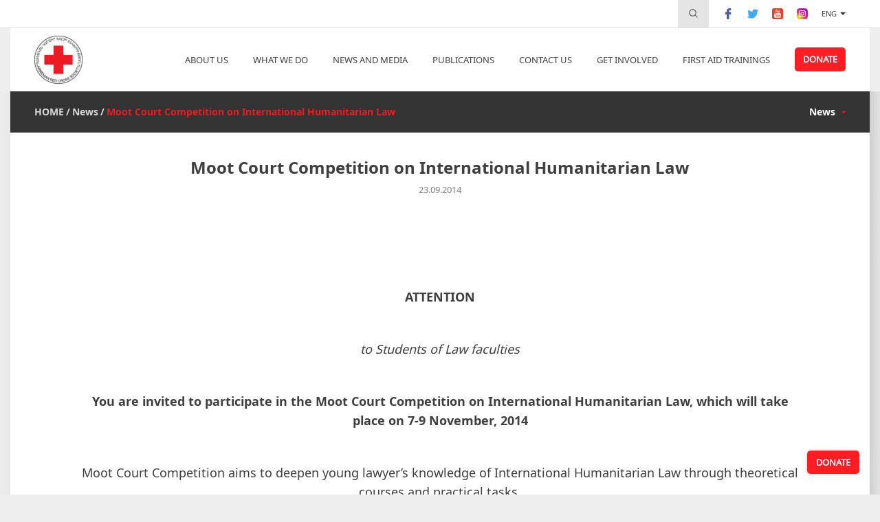

--- FILE ---
content_type: text/html; charset=utf-8
request_url: https://redcross.am/en/news/moot-court-competition-on-international-humanitarian-law.html
body_size: 11166
content:
<!DOCTYPE html><html><head><meta charset="utf-8" /><title>Moot Court Competition on International Humanitarian Law - The Armenian Red Cross Society</title><meta http-equiv="content-language" content="en" /><meta name="description" content="The Armenian Red Cross Society" /><meta name="keywords" content="The Armenian Red Cross Society" /><meta name="author" content="Studio One"/><meta name="viewport" content="width=device-width, initial-scale=1,minimum-scale=1, maximum-scale=1, user-scalable=no"/><meta name="geo.region" content="AM-ER" /><meta name="geo.placename" content="Yerevan" /><meta name="geo.position" content="40.182166;44.498843" /><meta name="ICBM" content="40.182166, 44.498843" /><link rel="icon" href="/favicon.png" type="image/png" /><meta name="facebook-domain-verification" content="402nad2m9steds1sqt5djujiz4nnqd" /><meta property="og:site_name" content="The Armenian Red Cross Society"/><meta property="og:url" content="https://redcross.am/en/news/moot-court-competition-on-international-humanitarian-law.html" /><meta property="og:type" content="website" /><meta property="og:title" content="Moot Court Competition on International Humanitarian Law" /><meta property="og:description" content="   ATTENTION   
 &nbsp; 
  t o&nbsp;    Students of Law faculties   
 &nbsp; 
   You are invited to participate in the Moot Court Competition&nbsp;  on  &nbsp;International Humanitarian Law, which will take place&nbsp;  on  &nbsp;7-9 November, 2014   
 &nbsp; 
  Moot Court Competition aims to deepen young lawyer&rsquo;s knowledge of International Humanitarian Law through theoretical courses and practical tasks.  
 &nbsp; 
  Teams consisted of three undergraduate students of law faculties (3 th -4 th&nbsp; grades) can participate in the competition (awareness of International Public Law is desired). Last year participants can not apply.&nbsp;  
 &nbsp; 
  Those interested should complete the collective application form and answer the international humanitarian law related test attached.  
 &nbsp; 
  The completed application must be submitted to the Armenian Red Cross Society&rsquo;s Headquarter&rsquo;s, Paronyan 21/1 (you can pick up the application form from the Dean's office of your Univercity, from ARCS or download &nbsp;  here  )  &nbsp;or sent to info@redcross.am, till 15 &nbsp; October . The teams, who pass the selection, will take part in the competition.  
 &nbsp; 
  Moot Court Competition on International Humanitarian Law is organized by the Armenian Red Cross Society (ARCS) with the support of the International Committee of Red Cross (ICRC) and with the cooperation of International and Comparative Law Center (ICLAW).  
  Competition&nbsp;  has&nbsp;  be  en  &nbsp;organized for the students of Armenian Universities since 2005 , with the ICRC initiative.  
  All expenses associated with the participation&nbsp;  are  &nbsp;covered by ICRC.  
 &nbsp; 
  For additional information you can contact to ARCS  &nbsp;+374 &nbsp; 10 539759.  "/><!--meta property="og:description" content="&lt;p style=&quot;text-align: center;&quot; align=&quot;center&quot;&gt;&lt;span&gt;&lt;strong&gt;ATTENTION&lt;/strong&gt;&lt;/span&gt;&lt;/p&gt;
&lt;p style=&quot;text-align: center;&quot; align=&quot;center&quot;&gt;&amp;nbsp;&lt;/p&gt;
&lt;p style=&quot;text-align: center;&quot; align=&quot;center&quot;&gt;&lt;em&gt;t&lt;span&gt;o&amp;nbsp;&lt;/span&gt;&lt;/em&gt;&lt;span&gt;&lt;em&gt;Students of Law faculties&lt;/em&gt;&lt;/span&gt;&lt;/p&gt;
&lt;p style=&quot;text-align: center;&quot;&gt;&amp;nbsp;&lt;/p&gt;
&lt;p style=&quot;text-align: center;&quot; align=&quot;center&quot;&gt;&lt;span&gt;&lt;strong&gt;You are invited to participate in the Moot Court Competition&amp;nbsp;&lt;/strong&gt;&lt;strong&gt;on&lt;/strong&gt;&lt;strong&gt;&amp;nbsp;International Humanitarian Law, which will take place&amp;nbsp;&lt;/strong&gt;&lt;strong&gt;on&lt;/strong&gt;&lt;strong&gt;&amp;nbsp;7-9 November, 2014&lt;/strong&gt;&lt;/span&gt;&lt;/p&gt;
&lt;p style=&quot;text-align: center;&quot;&gt;&amp;nbsp;&lt;/p&gt;
&lt;p style=&quot;text-align: center;&quot;&gt;&lt;span&gt;Moot Court Competition aims to deepen young lawyer&amp;rsquo;s knowledge of International Humanitarian Law through theoretical courses and practical tasks.&lt;/span&gt;&lt;/p&gt;
&lt;p style=&quot;text-align: center;&quot;&gt;&amp;nbsp;&lt;/p&gt;
&lt;p style=&quot;text-align: center;&quot;&gt;&lt;span&gt;Teams consisted of three undergraduate students of law faculties (3&lt;sup&gt;th&lt;/sup&gt;-4&lt;sup&gt;th&amp;nbsp;&lt;/sup&gt;grades) can participate in the competition (awareness of International Public Law is desired). Last year participants can not apply.&amp;nbsp;&lt;/span&gt;&lt;/p&gt;
&lt;p style=&quot;text-align: center;&quot;&gt;&amp;nbsp;&lt;/p&gt;
&lt;p style=&quot;text-align: center;&quot;&gt;&lt;span&gt;Those interested should complete the collective application form and answer the international humanitarian law related test attached.&lt;/span&gt;&lt;/p&gt;
&lt;p style=&quot;text-align: center;&quot;&gt;&amp;nbsp;&lt;/p&gt;
&lt;p style=&quot;text-align: center;&quot;&gt;&lt;span&gt;The completed application must be submitted to the Armenian Red Cross Society&amp;rsquo;s Headquarter&amp;rsquo;s, Paronyan 21/1 (you can pick up the application form from the Dean&#039;s office of your Univercity, from ARCS or download &amp;nbsp;&lt;a href=&quot;http://redcross.am/public/files/admin_upload/files/Moot%20Court%20Competition%20-Application%20Form-2014.pdf&quot;&gt;&lt;span style=&quot;text-decoration: underline;&quot;&gt;here&lt;/span&gt;&lt;span style=&quot;text-decoration: underline;&quot;&gt;)&lt;/span&gt;&lt;/a&gt;&amp;nbsp;or sent to info@redcross.am, till&lt;strong&gt;15&lt;/strong&gt;&amp;nbsp;&lt;strong&gt;October&lt;/strong&gt;. The teams, who pass the selection, will take part in the competition.&lt;/span&gt;&lt;/p&gt;
&lt;p style=&quot;text-align: center;&quot; align=&quot;center&quot;&gt;&amp;nbsp;&lt;/p&gt;
&lt;p style=&quot;text-align: center;&quot; align=&quot;center&quot;&gt;&lt;em&gt;Moot Court Competition on International Humanitarian Law is organized by the Armenian Red Cross Society (ARCS) with the support of the International Committee of Red Cross (ICRC) and with the cooperation of International and Comparative Law Center (ICLAW).&lt;/em&gt;&lt;/p&gt;
&lt;p style=&quot;text-align: center;&quot; align=&quot;center&quot;&gt;&lt;em&gt;Competition&amp;nbsp;&lt;/em&gt;&lt;em&gt;has&amp;nbsp;&lt;/em&gt;&lt;em&gt;be&lt;/em&gt;&lt;em&gt;en&lt;/em&gt;&lt;em&gt;&amp;nbsp;organized for the students of Armenian Universities since 2005 , with the ICRC initiative.&lt;/em&gt;&lt;/p&gt;
&lt;p style=&quot;text-align: center;&quot; align=&quot;center&quot;&gt;&lt;em&gt;All expenses associated with the participation&amp;nbsp;&lt;/em&gt;&lt;em&gt;are&lt;/em&gt;&lt;em&gt;&amp;nbsp;covered by ICRC.&lt;/em&gt;&lt;/p&gt;
&lt;p style=&quot;text-align: center;&quot; align=&quot;center&quot;&gt;&amp;nbsp;&lt;/p&gt;
&lt;p style=&quot;text-align: center;&quot; align=&quot;center&quot;&gt;&lt;strong&gt;For additional information you can contact to ARCS&lt;/strong&gt;&lt;strong&gt;&amp;nbsp;+374&lt;/strong&gt;&amp;nbsp;&lt;strong&gt;10 539759.&lt;/strong&gt;&lt;/p&gt;"/--><meta property="og:image" content="https://redcross.am/resources/redcross/img/news/list/" /><link href="/min/?b=resources/redcross/css&amp;f=owl.carousel.css,flexslider.css,jquery.scrollbar.css&amp;v=1.6.8" rel="stylesheet" type="text/css"/><link href="/min/?b=resources/redcross/css&amp;f=bootstrap.css,style.css,resp.css&amp;v=1.6.8" rel="stylesheet" type="text/css"/><script src="/min/?b=resources/redcross/js&amp;f=jquery-2.2.4.js,jquery.scrollbar.js,owl.carousel.js,jquery.flexslider.js&amp;v=1"  type="text/javascript"></script><script src="/min/?b=resources/redcross/js&amp;f=bootstrap.js,masonry.pkgd.js,main.js&amp;v=1"  type="text/javascript"></script><script type="text/javascript" src="https://maps.googleapis.com/maps/api/js?v=3&key=AIzaSyAJIk0uOuhLnht2g6fYVM_L-tlrKKrxELE"></script><script type="text/javascript">var img_path="resources/redcross/";</script><script src='https://www.google.com/recaptcha/api.js?onload=onloadCallback&render=explicit&hl=en' async defer></script>
<!-- Facebook Pixel Code -->
<script>
!function(f,b,e,v,n,t,s)
{if(f.fbq)return;n=f.fbq=function(){n.callMethod?
n.callMethod.apply(n,arguments):n.queue.push(arguments)};
if(!f._fbq)f._fbq=n;n.push=n;n.loaded=!0;n.version='2.0';
n.queue=[];t=b.createElement(e);t.async=!0;
t.src=v;s=b.getElementsByTagName(e)[0];
s.parentNode.insertBefore(t,s)}(window, document,'script',
'https://connect.facebook.net/en_US/fbevents.js');
fbq('init', '1912748895560939');
fbq('track', 'PageView');
</script>
<noscript><img height="1" width="1" style="display:none"
src="https://www.facebook.com/tr?id=1912748895560939&ev=PageView&noscript=1"
/></noscript>
<!-- End Facebook Pixel Code -->
<!-- Google Analytics -->
        <script>
            (function(i,s,o,g,r,a,m){i['GoogleAnalyticsObject']=r;i[r]=i[r]||function(){
                (i[r].q=i[r].q||[]).push(arguments)},i[r].l=1*new Date();a=s.createElement(o),
                m=s.getElementsByTagName(o)[0];a.async=1;a.src=g;m.parentNode.insertBefore(a,m)
            })(window,document,'script','https://www.google-analytics.com/analytics.js','ga');

            ga('create', 'UA-112267843-1', 'auto');
            ga('send', 'pageview');
        </script>
        <!-- End Google Analytics --></head><body ><div id="fb-root"></div>
    <script>(function(d, s, id) {
        var js, fjs = d.getElementsByTagName(s)[0];
        if (d.getElementById(id)) return;
        js = d.createElement(s); js.id = id;
        js.src = "//connect.facebook.net/en_US/sdk.js#xfbml=1&version=v2.5";
        fjs.parentNode.insertBefore(js, fjs);
    }(document, 'script', 'facebook-jssdk'));</script>
    <div class="header"><div class="header_inner"><div class="header_top"><div class="inner_container"><div class="header_top_inner clearfix"><div class="header_top_menu_block fr"><div class="search_form_block"><div class="search_place_button"><img src="https://www.redcross.am/resources/redcross/css/images/search_icon.svg" alt="Search" title="Search"/></div><form class="search_form" action="/en/search.html" method="GET"><input type="search" name="term" placeholder="Search"><button type="submit"><img src="https://www.redcross.am/resources/redcross/css/images/search_icon.svg" alt="Search" title="Search"/></button></form></div><div class="social_buttons_block"><div class="social_button"><a href="" target="_blank" rel="nofollow"><img src="https://www.redcross.am/resources/redcross/css/images/facebook-logo.svg" alt="facebook" title="facebook"/></a></div><div class="social_button"><a href="" target="_blank" rel="nofollow"><img src="https://www.redcross.am/resources/redcross/css/images/twitter.svg" alt="twitter" title="twitter"/></a></div><div class="social_button"><a href="" target="_blank" rel="nofollow"><img src="https://www.redcross.am/resources/redcross/css/images/youtube.svg" alt="youtube" title="youtube"/></a></div><div class="social_button"><a href="" target="_blank" rel="nofollow"><img src="https://www.redcross.am/resources/redcross/css/images/instagram.svg" alt="instagram" title="instagram"/></a></div></div><div class="language_block"><a class="language_button active_language" href="javascript:void(0)" data-lg="en">Eng</a><div class="language_dropdown"><a href="/news/moot-court-competition-on-international-humanitarian-law.html">Հայ</a><a href="/en/news/moot-court-competition-on-international-humanitarian-law.html">Eng</a></div></div></div></div></div></div><div class="header_bottom"><div class="inner_container"><div class="header_bottom_inner"><div class="main_logo_block fl"><div class="main_logo"><a href="/en/home.html"><img src="https://www.redcross.am/resources/redcross/css/images/main_logo.png?v=1" alt="Logo" title="Logo"/></a></div></div><div class="open_mobile_menu"><span></span><span></span><span></span></div><div class="main_menu_section fr"><div class="mobile_top_menu_block"><div class="mobile_menu_close_button"><img src="https://www.redcross.am/resources/redcross/css/images/cancel.svg" alt="Отменить" title="Отменить"/></div><div class="language_block"><a href="/news/moot-court-competition-on-international-humanitarian-law.html" >Հայ</a><a class="active_language" href="javascrip:void(0)">Eng</a></div><div class="search_form_block"><div class="search_place_button"><img src="https://www.redcross.am/resources/redcross/css/images/search_icon.svg" alt="Search" title="Search"/></div><form class="search_form" action="/en/search.html" method="GET"><input type="search" name="term" placeholder="Search"><button type="submit"><img src="https://www.redcross.am/resources/redcross/css/images/search_icon.svg" alt="Search" title="Search"/></button></form></div></div><div class="for_mobile_main_menu"><ul class="main_menu_block"><li class="main_menu"><a class="menu_button" href="javascript:void(0)">ABOUT US</a><div class="main_menu_dropdown"><div class="menu_dropdown_button"><a href="/en/who-we-are/about-us.html"  >About us</a></div><div class="menu_dropdown_button"><a href="/en/who-we-are/history.html"  >History</a></div><div class="menu_dropdown_button"><a href="/en/who-we-are/mission.html"  >Mission and goal</a></div><div class="menu_dropdown_button"><a href="/en/who-we-are/rcrc-movement.html"  >RC/RC Movement</a></div><div class="menu_dropdown_button"><a href="/en/who-we-are/հիմնարար-սկզբունքները.html"  >Fundamental Principles</a></div><div class="menu_dropdown_button"><a href="team"  >Presidium</a></div><div class="menu_dropdown_button"><a href="executive_body"  >Executive Body</a></div><div class="menu_dropdown_button"><a href="branches"  >Branches</a></div><div class="menu_dropdown_button"><a href="/en/who-we-are/analyzes.html"  >Financial Reports</a></div><div class="menu_dropdown_button"><a href="/en/who-we-are/arcs-strategy_2011_2020.html"  >ARCS Strategy 2011-2020</a></div><div class="menu_dropdown_button"><a href="/en/who-we-are/arcs-strategy_2022_2026.html"  >ARCS Strategy - 2022-2026</a></div></div></li><li class="main_menu"><a class="menu_button" href="javascript:void(0)">What we do</a><div class="main_menu_dropdown"><div class="menu_dropdown_button"><a href="/en/what-we-do/disaster-management.html"  >Disaster Management</a></div><div class="menu_dropdown_button"><a href="/en/what-we-do/population-movement.html"  >Population Movement</a></div><div class="menu_dropdown_button"><a href="/en/what-we-do/search-service.html"  >Tracing Service</a></div><div class="menu_dropdown_button"><a href="/en/what-we-do/first-aid.html"  >First Aid</a></div><div class="menu_dropdown_button"><a href="/en/what-we-do/social.html"  >Social Support and Health Care </a></div><div class="menu_dropdown_button"><a href="/en/what-we-do/information-and-dissemination.html"  >Dissemination of Humanitarian Values</a></div><div class="menu_dropdown_button"><a href="/en/what-we-do/international-activities.html"  >International Activities</a></div><div class="menu_dropdown_button"><a href="/en/what-we-do/red-cross-youth.html"  >Red Cross Youth</a></div><div class="menu_dropdown_button"><a href="/en/what-we-do/volunteering.html"  >Volunteering and membership</a></div><div class="menu_dropdown_button"><a href="/en/what-we-do/organizational-development.html"  >Organization Development</a></div><div class="menu_dropdown_button"><a href="/en/what-we-do/resource-mobilization.html"  >Resource Mobilization</a></div><div class="menu_dropdown_button"><a href="/en/what-we-do/gratsia-rehabilitation-center.html"  >Gratsia International Rehabilitation Center</a></div></div></li><li class="main_menu"><a class="menu_button" href="javascript:void(0)">News and Media</a><div class="main_menu_dropdown"><div class="menu_dropdown_button"><a href="news"  >News</a></div><div class="menu_dropdown_button"><a href="/en/newsroom/interviews.html"  >Interviews</a></div><div class="menu_dropdown_button"><a href="gallery"  >Gallery</a></div><div class="menu_dropdown_button"><a href="video"  >Videos</a></div><div class="menu_dropdown_button"><a href="/en/newsroom/mass-media.html"  >Media Contacts</a></div></div></li><li class="main_menu"><a class="menu_button" href="javascript:void(0)">Publications</a><div class="main_menu_dropdown"><div class="menu_dropdown_button"><a href="reports"  >Annual Reports</a></div><div class="menu_dropdown_button"><a href="newsletters"  >Newsletters</a></div></div></li><li class="main_menu"><a class="menu_button" href="/en/contacts.html" >CONTACT US</a></li><li class="main_menu"><a class="menu_button" href="javascript:void(0)">Get Involved</a><div class="main_menu_dropdown"><div class="menu_dropdown_button"><a href="/en/become-a-volunteer/how-to-become-a-volunteer1.html"  >How to become a volunteer</a></div><div class="menu_dropdown_button"><a href="/en/become-a-volunteer/our-volunteers.html"  >Our Volunteers</a></div></div></li><li class="main_menu"><a class="menu_button" href="https://firstaidtrainings.redcross.am"  target="_blank" >First aid trainings</a></li><li class="main_menu menu_donate_button"><a class="menu_button" href="/en/donate.html">DONATE</a></li></ul></div><div class="mobile_social_buttons_block"><div class="mobile_social_buttons_block_inner"><div class="social_button"><a href="" target="_blank"><img src="https://www.redcross.am/resources/redcross/css/images/facebook-logo.svg" alt="facebook" title="facebook"/></a></div><div class="social_button"><a href="" target="_blank"><img src="https://www.redcross.am/resources/redcross/css/images/twitter.svg" alt="twitter" title="twitter"/></a></div><div class="social_button"><a href="" target="_blank"><img src="https://www.redcross.am/resources/redcross/css/images/youtube.svg" alt="youtube" title="youtube"/></a></div><div class="social_button"><a href="" target="_blank"><img src="https://www.redcross.am/resources/redcross/css/images/flicr.svg" alt="flicr" title="flicr"/></a></div></div></div></div><span class="cb"></span></div></div></div></div></div>
<script type="text/javascript">

        var widgetId1;
        //var widgetId2;
        
        var onloadCallback = function() {
            
            if($('#widget-1').length>0)
            {
                widgetId1 = grecaptcha.render('widget-1', {
                  'sitekey' : '6LeLqDsUAAAAAFbHCm95FCZXgNoxrJB-p5FGlMQ1',
                  'theme' : 'light'
                });
            }
           
        };
    </script>
<div class="content inner_pages_content"><div class="inner_container"><div class="content_menu_section"><div class="content_inner"><div class="content_menu_section_inner clearfix"><span class="menu_layer"></span><div class="pageing_types_block fl"><div class="pageing_type"><a class="pageing_type_button" href="/en/home.html">HOME</a></div><div class="pageing_type "><div style="display:none;">Array
(
    [label] => News
    [uri] => /en/news.html
    [id] => 6
    [content] => 0
)
1</div><a class="pageing_type_button" href="/en/news.html" >News</a></div><div class="pageing_type in_page"><div style="display:none;">Array
(
    [label] => Moot Court Competition on International Humanitarian Law
    [uri] => /en/news/moot-court-competition-on-international-humanitarian-law.html
    [id] => 92
)
1</div><a class="pageing_type_button" href="/en/news/moot-court-competition-on-international-humanitarian-law.html" >Moot Court Competition on International Humanitarian Law</a></div></div><div class="content_menu_block fr"><ul class="content_menu_block_inner"><li class="content_menu"><a class="content_menu_button" href="/en/news.html">News</a><div class="content_menu_dropdown"><ul class="content_menu_dropdown_inner"><li class="content_menu_dropdown_block"><a class="content_menu_dropdown_button" href="/en/news/whocares.html">“Who Cares” Increasing knowledge and partnerships on mental health and psychosocial support for caregivers during pandemics and conflicts.</a></li><li class="content_menu_dropdown_block"><a class="content_menu_dropdown_button" href="/en/news/internationalvolunteersday.html">International Volunteers Day</a></li><li class="content_menu_dropdown_block"><a class="content_menu_dropdown_button" href="/en/news/hayt1452.html">ԶԳՈՒՇԱՑՈՒՄ</a></li><li class="content_menu_dropdown_block"><a class="content_menu_dropdown_button" href="/en/news/the-armenian-red-cross-society-voroshum_08022024.html">The decision of the Presidium of the Armenian Red Cross Society No. 141 dated 08/02/2024</a></li><li class="content_menu_dropdown_block"><a class="content_menu_dropdown_button" href="/en/news/the-ministry-of-internal-affairs-and-the-arcs-signed-a-memorandum-of-understanding.html">The Ministry of Internal Affairs and the ARCS signed a memorandum of understanding</a></li><li class="content_menu_dropdown_block"><a class="content_menu_dropdown_button" href="/en/news/humanitarian-aid-to-displaced-people-with-the-support-of-apaven-llc.html">Humanitarian aid to displaced people with the support of "Apaven" LLC</a></li><li class="content_menu_dropdown_block"><a class="content_menu_dropdown_button" href="/en/news/displaced-families-continue-receiving-humanitarian-assistance.html">Displaced families continue receiving humanitarian assistance</a></li><li class="content_menu_dropdown_block"><a class="content_menu_dropdown_button" href="/en/news/cash-support-for-displaced-people.html">Cash support for displaced people</a></li><li class="content_menu_dropdown_block"><a class="content_menu_dropdown_button" href="/en/news/mobile-journalism-training-course-for-volunteers.html">"Mobile Journalism" training course for volunteers</a></li><li class="content_menu_dropdown_block"><a class="content_menu_dropdown_button" href="/en/news/the-armenian-red-cross-continues-to-support-the-displaced-people.html">The Armenian Red Cross continues to support the displaced people</a></li><li class="content_menu_dropdown_block"><a class="content_menu_dropdown_button" href="/en/news/humanitarian-aid-provided-by-the-armenian-red-cross.html">Humanitarian Aid provided by the Armenian Red Cross </a></li><li class="content_menu_dropdown_block"><a class="content_menu_dropdown_button" href="/en/news/support-for-displaced-people.html">Support for displaced people</a></li><li class="content_menu_dropdown_block"><a class="content_menu_dropdown_button" href="/en/news/organization-of-dissemination-lessons-in-regional-schools.html">Red Cross International Movement dissemination sessions in regional schools</a></li><li class="content_menu_dropdown_block"><a class="content_menu_dropdown_button" href="/en/news/the-ifrc-vice-president-georgian-red-cross-society-president-mrs-natia-loladze-visited-arcs.html">The IFRC Vice President, Georgian Red Cross Society President Mrs. Natia Loladze visited ARCS </a></li><li class="content_menu_dropdown_block"><a class="content_menu_dropdown_button" href="/en/news/arcs-and-apaven-llc-signed-a-memorandum-of-cooperation.html">ARCS and "Apaven" LLC signed a memorandum of cooperation</a></li><li class="content_menu_dropdown_block"><a class="content_menu_dropdown_button" href="/en/news/the-armenian-red-cross-society-continues-to-support-the-displaced-people.html">The Armenian Red Cross Society continues to support the displaced people</a></li><li class="content_menu_dropdown_block"><a class="content_menu_dropdown_button" href="/en/news/armenian-red-cross-society-and-galaxy-group-of-companies-will-jointly-support-the-displaced-people.html">Armenian Red Cross Society and "Galaxy" Group of Companies will jointly support the displaced people</a></li><li class="content_menu_dropdown_block"><a class="content_menu_dropdown_button" href="/en/news/the-president-of-the-regional-organization-of-the-german-red-cross-baden-wuerttemberg-barbara-bosch-visited-arcs.html">The President of the Territorial Organization of the German Red Cross Baden-Wuerttemberg Barbara Bosch visited ARCS</a></li><li class="content_menu_dropdown_block"><a class="content_menu_dropdown_button" href="/en/news/humanitarian-support-for-displaced-people.html">Humanitarian aid with the support of Zangezur Copper Molybdenum Combine</a></li><li class="content_menu_dropdown_block"><a class="content_menu_dropdown_button" href="/en/news/the-ambassador-of-hungary-to-armenia-anna-maria-siko-visited-arcs.html">The Ambassador of Hungary to Armenia Anna Maria Siko visited ARCS </a></li><li class="content_menu_dropdown_block"><a class="content_menu_dropdown_button" href="/en/news/the-armenian-red-cross-society-supports-the-operations-ofreception-posts-established-for-displaced-people.html">The Armenian Red Cross Society response - 24-30 September 2023</a></li><li class="content_menu_dropdown_block"><a class="content_menu_dropdown_button" href="/en/news/workshop-on-mental-health-for-supporters-in-pandemics-and-conflicts.html">Workshop on mental health for supporters in pandemics and conflicts</a></li><li class="content_menu_dropdown_block"><a class="content_menu_dropdown_button" href="/en/news/the-silent-presence-stories-of-waiting-and-yearning-august-30-is-the-international-day-of-the-disappeared.html">“The Silent Presence. Stories of Waiting and Yearning”: August 30 is the International Day of the Disappeared </a></li><li class="content_menu_dropdown_block"><a class="content_menu_dropdown_button" href="/en/news/armenian-red-cross-society-response-to-the-azerbaijan-red-crescent-society-statement-on-22-august.html">Armenian Red Cross Society response to the Azerbaijan Red Crescent Society statement on 22 August </a></li><li class="content_menu_dropdown_block"><a class="content_menu_dropdown_button" href="/en/news/workshop-for-arcs-rbtb-dissemination-volunteers.html">Workshop for ARCS Rb/Tb dissemination volunteers </a></li><li class="content_menu_dropdown_block"><a class="content_menu_dropdown_button" href="/en/news/june-1-for-the-children-of-smile-club.html">June 1 for the children of "Smile Clubs"</a></li><li class="content_menu_dropdown_block"><a class="content_menu_dropdown_button" href="/en/news/arcs-volunteer-ani-gevorgyan-was-selected-as-a-member-of-the-europe-and-central-asia-youth-coordinating-committee-of-icrc.html">ARCS volunteer Ani Gevorgyan was selected as a member of the Europe and Central Asia Youth Coordinating Committee of IFRC</a></li><li class="content_menu_dropdown_block"><a class="content_menu_dropdown_button" href="/en/news/arcs-volunteers-continue-to-carry-out-awareness-campaigns-in-yerevan-and-all-regions-of-ra.html">Awareness campaigns in Yerevan and  regions </a></li><li class="content_menu_dropdown_block"><a class="content_menu_dropdown_button" href="/en/news/arcs-volunteers-held-awareness-events-in-the-central-streets-of-yerevan-on-the-occasion-of-may_8.html">ARCS volunteers held awareness events in the central streets of Yerevan on the occasion of May 8</a></li><li class="content_menu_dropdown_block"><a class="content_menu_dropdown_button" href="/en/news/may-8-is-world-red-cross-red-crescent-day.html">May 8 is World Red Cross Red Crescent Day</a></li><li class="content_menu_dropdown_block"><a class="content_menu_dropdown_button" href="/en/news/staff-and-volunteers-received-letters-of-thanks.html">ARCS staff and volunteers who participated in Surmalu explosion response, received letters of thanks</a></li><li class="content_menu_dropdown_block"><a class="content_menu_dropdown_button" href="/en/news/world-humanitarian-day.html">August 19 is World humanitarian day</a></li><li class="content_menu_dropdown_block"><a class="content_menu_dropdown_button" href="/en/news/8-may.html">8 May is the World Red Cross and Red Crescent Day</a></li><li class="content_menu_dropdown_block"><a class="content_menu_dropdown_button" href="/en/news/prime-minister-pashinyan-visits-arcs-gyumri-care-center.html">Prime Minister Pashinyan visits Gyumri 24-hour care center</a></li><li class="content_menu_dropdown_block"><a class="content_menu_dropdown_button" href="/en/news/իրանի-կարմիր-մահիկը-մարդասիրական-օգնություն-է-հատկացրել-հկխը-ին.html">Iranian Red Crescent provides humanitarian aid to Armenian Red Cross Society to help people displaced as a result of Nagorno Karabakh conflict escalation</a></li><li class="content_menu_dropdown_block"><a class="content_menu_dropdown_button" href="/en/news/մայիսի-8-ը-կարմիր-խաչի-համաշխարհային-օրն-է.html">World Red Cross and Red Crescent Day 2021: Together we are #unstoppable</a></li><li class="content_menu_dropdown_block"><a class="content_menu_dropdown_button" href="/en/news/հկխը-արձագանքը-քովիդ-19-ին.html">Impact of COVID-19 on the elderly and main sources of information:  The Armenian Red Cross Society sums up one year of response </a></li><li class="content_menu_dropdown_block"><a class="content_menu_dropdown_button" href="/en/news/armenian-red-cross-society-responds.html">ARCS response during escalation of the Nagorno-Karabakh conflict</a></li><li class="content_menu_dropdown_block"><a class="content_menu_dropdown_button" href="/en/news/humanity-in-action-essay-competition.html">"Humanity in Action" essay competition </a></li><li class="content_menu_dropdown_block"><a class="content_menu_dropdown_button" href="/en/news/my-place-and-role-in-the-world-of-professions-course.html">My place and role in the world of professions. course</a></li><li class="content_menu_dropdown_block"><a class="content_menu_dropdown_button" href="/en/news/international-day-of-the-red-cross-and-red-crescent-keep-clapping.html">Today is the International Day of the Red Cross and Red Crescent. Keep Clapping</a></li><li class="content_menu_dropdown_block"><a class="content_menu_dropdown_button" href="/en/news/armenian-red-cross-society-relieve-the-social-consequences-of-covid_19.html"> Armenian Red Cross Society continues its efforts to relieve the social consequences of COVID-19</a></li><li class="content_menu_dropdown_block"><a class="content_menu_dropdown_button" href="/en/news/youth-clubs-covid19.html">Youth clubs continue their activities during COVID19</a></li><li class="content_menu_dropdown_block"><a class="content_menu_dropdown_button" href="/en/news/red-cross-continues-to-support-the-most-vulnerable.html">ARCS continues to support the most vulnerable</a></li><li class="content_menu_dropdown_block"><a class="content_menu_dropdown_button" href="/en/news/humanitarian-aid-for-shirak-region-with-eu-support.html">Humanitarian Aid for Shirak Region with EU support</a></li><li class="content_menu_dropdown_block"><a class="content_menu_dropdown_button" href="/en/news/humanitarian-assistance-continues.html">Humanitarian assistance continues</a></li><li class="content_menu_dropdown_block"><a class="content_menu_dropdown_button" href="/en/news/our-volunteers-arman-davtyan.html">Arman Davtyan. You feel good by doing good</a></li><li class="content_menu_dropdown_block"><a class="content_menu_dropdown_button" href="/en/news/our-volunteers-raffi-kirakosyan.html">We are ready to accept challenges.Raffi Kirakosyan</a></li><li class="content_menu_dropdown_block"><a class="content_menu_dropdown_button" href="/en/news/our-volunteers-astghik-petrosyan.html">We all are responsible for everyone. Astghik Petrosyan</a></li><li class="content_menu_dropdown_block"><a class="content_menu_dropdown_button" href="/en/news/elderly-vulnerable-group-in-covid-19-pandemic.html">ARCS volunteers disinfect Gyumri Nurse Home weekly</a></li><li class="content_menu_dropdown_block"><a class="content_menu_dropdown_button" href="/en/news/armenian-red-cross-food-parcels-to-self-isolate-people.html">Armenian Red Cross distributed food parcels to 146   instructed to self-isolate people in regions</a></li><li class="content_menu_dropdown_block"><a class="content_menu_dropdown_button" href="/en/news/arcs-food-parcels-to-119-lonely-elderly-people.html">119 lonely elderly people, aged 119 and older, received food parcels in Yerevan</a></li><li class="content_menu_dropdown_block"><a class="content_menu_dropdown_button" href="/en/news/distribution-of-food-parcels-in-aragatsotn-region.html">Distribution of food parcels in Aragatsotn region</a></li><li class="content_menu_dropdown_block"><a class="content_menu_dropdown_button" href="/en/news/response-to-covid_19.html">Support in cooperation with  "My Step" Foundation</a></li><li class="content_menu_dropdown_block"><a class="content_menu_dropdown_button" href="/en/news/easter-in-masis-soup-kitchen.html">Easter in Masis Soup Kitchen</a></li><li class="content_menu_dropdown_block"><a class="content_menu_dropdown_button" href="/en/news/humanitarian-aid-to-the-most-vulnerable-groups-in-aragatsotn-region.html">Cooperation with "My Step" Foundation</a></li><li class="content_menu_dropdown_block"><a class="content_menu_dropdown_button" href="/en/news/distribution-of-food-donations-in-lori-region.html">Distribution of food parcels in Lori Region</a></li><li class="content_menu_dropdown_block"><a class="content_menu_dropdown_button" href="/en/news/distribution-of-food-donations-in-gyumri.html">Distribution of food parcels in Gyumri</a></li><li class="content_menu_dropdown_block"><a class="content_menu_dropdown_button" href="/en/news/humanitarian-aid-and-partners.html">We help with the support of donors</a></li><li class="content_menu_dropdown_block"><a class="content_menu_dropdown_button" href="/en/news/arcs-responds-to-covid_19.html">Armenian Red Cross Society responds to Covid-19</a></li><li class="content_menu_dropdown_block"><a class="content_menu_dropdown_button" href="/en/news/humanitarian-aid-to-the-most-vulnerable-groups.html">Humanitarian Aid to the most vulnerable groups</a></li><li class="content_menu_dropdown_block"><a class="content_menu_dropdown_button" href="/en/news/gat-cutting-company-has-donated-safety-masks-to-arcs.html">GAT CUTTING company has donated safety masks for multiple-usage to ARCS.</a></li><li class="content_menu_dropdown_block"><a class="content_menu_dropdown_button" href="/en/news/the-humanitarian-aid-will-be-provided-with-the-help-of-arcs-volunteers.html">The Humanitarian Aid  provided with the help of ARCS volunteers</a></li><li class="content_menu_dropdown_block"><a class="content_menu_dropdown_button" href="/en/news/volunteers-distribute-informative-materials-about-coronavirus-in-public-places.html">Volunteers distribute informative materials about Coronavirus in public places</a></li><li class="content_menu_dropdown_block"><a class="content_menu_dropdown_button" href="/en/news/on-19-march-armenian-red-cross-society-was-founded.html">On 19 March, Armenian Red Cross Society was founded</a></li><li class="content_menu_dropdown_block"><a class="content_menu_dropdown_button" href="/en/news/memorandum-for-cooperation-with-the-russian-armenian-humanitarian-response-center.html">Memorandum for Cooperation with the Russian-Armenian Humanitarian Response Center </a></li><li class="content_menu_dropdown_block"><a class="content_menu_dropdown_button" href="/en/news/psycho-social-support-to-children-and-lonely-refugee-elderly.html">Red Cross help us to overcome difficulties </a></li><li class="content_menu_dropdown_block"><a class="content_menu_dropdown_button" href="/en/news/arcs-supports-communities-the-most-affected-by-hail.html">ARCS supports communities the most affected by hail</a></li><li class="content_menu_dropdown_block"><a class="content_menu_dropdown_button" href="/en/news/arcs-youth-day-in-vanadzor.html">Youth Day in Vanadzor</a></li><li class="content_menu_dropdown_block"><a class="content_menu_dropdown_button" href="/en/news/arcs-humanitarian-aid-hailstorm-families.html">Armenian Red Cross Society to provide humanitarian aid to families most affected by hailstorm in Shirak</a></li><li class="content_menu_dropdown_block"><a class="content_menu_dropdown_button" href="/en/news/margarita-i-love-red-cross.html">I love Red Cross, as I am proud to be a volunteer</a></li><li class="content_menu_dropdown_block"><a class="content_menu_dropdown_button" href="/en/news/belarus-red-cross-delegation-arcs.html"> Belarus Red Cross Delegation visit to Armenian Red Cross Society</a></li><li class="content_menu_dropdown_block"><a class="content_menu_dropdown_button" href="/en/news/es-sirumem-karmir-khachy-lyusi-bugharyan.html">I love Red Cross, as it upholds human dignity </a></li><li class="content_menu_dropdown_block"><a class="content_menu_dropdown_button" href="/en/news/arsc-european-day-events.html">The Armenian Red Cross Society  participated in European Day events</a></li><li class="content_menu_dropdown_block"><a class="content_menu_dropdown_button" href="/en/news/may-8-red-cross-movment-day.html"> 8 May World Red Cross Red Crescent Day</a></li><li class="content_menu_dropdown_block"><a class="content_menu_dropdown_button" href="/en/news/19-march-arcs-was-founded.html">On 19 March, 1920, Armenian Red Cross Society was founded </a></li><li class="content_menu_dropdown_block"><a class="content_menu_dropdown_button" href="/en/news/the-strong-power-of-humanity.html">The strong Power of Humanity․ Commemoration event dedicated to the 30th Anniversary of Spitak Earthquake</a></li><li class="content_menu_dropdown_block"><a class="content_menu_dropdown_button" href="/en/news/president-armen-sarkissian-received-the-president-of-the-armenian-red-cross-society-mkhitar-mnatsakanian.html">President Armen Sarkissian received the President of the Armenian Red Cross Society Mkhitar Mnatsakanian</a></li><li class="content_menu_dropdown_block"><a class="content_menu_dropdown_button" href="/en/news/world-humanitarian-day_2018.html">#NOTATARGET։ World Humanitarian Day</a></li><li class="content_menu_dropdown_block"><a class="content_menu_dropdown_button" href="/en/news/humanity-will-save-the-world.html">Humanity will save the world</a></li><li class="content_menu_dropdown_block"><a class="content_menu_dropdown_button" href="/en/news/8-may-world-red-cross-and-red-crescent-day.html">8 May - World Red Cross and Red Crescent Day</a></li><li class="content_menu_dropdown_block"><a class="content_menu_dropdown_button" href="/en/news/in-1920-19-march-armenian-red-cross-society-was-founded_1.html">On 19 March, 1920,  Armenian Red Cross Society was founded</a></li><li class="content_menu_dropdown_block"><a class="content_menu_dropdown_button" href="/en/news/humanity-in-action-photo-contest.html">Photo Contest. Humanity in Action </a></li><li class="content_menu_dropdown_block"><a class="content_menu_dropdown_button" href="/en/news/international-volunteers-day_2017.html">International Volunteers Day 2017</a></li><li class="content_menu_dropdown_block"><a class="content_menu_dropdown_button" href="/en/news/current-and-future-journalists-got-acquainted-with-red-cross-activities.html">Current and future journalists got acquainted with Red Cross activities </a></li><li class="content_menu_dropdown_block"><a class="content_menu_dropdown_button" href="/en/news/we-are-trusted-and-believed-for-already-97-years.html">We are trusted and believed for already 97 years - Anna Yeghiazaryan, ARCS Secretary General</a></li><li class="content_menu_dropdown_block"><a class="content_menu_dropdown_button" href="/en/news/red-cross-activities-and-skills-for-journalists-working-in-extreme-condition.html">Red Cross activities and skills for journalists working in extreme condition</a></li><li class="content_menu_dropdown_block"><a class="content_menu_dropdown_button" href="/en/news/the-art-of-being-a-human.html">"Humanity. The art of being a human" essay contest summed up</a></li><li class="content_menu_dropdown_block"><a class="content_menu_dropdown_button" href="/en/news/in-1920-19-march-armenian-red-cross-society-was-founded.html">In 1920, 19 March Armenian Red Cross Society was founded</a></li><li class="content_menu_dropdown_block"><a class="content_menu_dropdown_button" href="/en/news/schoolchildren-of-tavush-region-presented-essays-on-the-rcrc-movement.html">Schoolchildren of Tavush region presented essays on the RCRC Movement</a></li><li class="content_menu_dropdown_block"><a class="content_menu_dropdown_button" href="/en/news/moot-court-competition.html">Moot Court Competition on International Humanitarian Law</a></li><li class="content_menu_dropdown_block"><a class="content_menu_dropdown_button" href="/en/news/ihl-national-moot-court-competition.html">French University in Armenia Foundation team won the IHL National Moot Court Competition, 2014</a></li><li class="content_menu_dropdown_block"><a class="content_menu_dropdown_button" href="/en/news/moot-court-competition-on-international-humanitarian-law.html">Moot Court Competition on International Humanitarian Law</a></li><li class="content_menu_dropdown_block"><a class="content_menu_dropdown_button" href="/en/news/dissemination-in-getashen-school.html">RCRC Movement Dissemination in Getashen School, Armavir</a></li><li class="content_menu_dropdown_block"><a class="content_menu_dropdown_button" href="/en/news/humanitarian-hero.html">ARCS is a "Humanitarian Hero"</a></li><li class="content_menu_dropdown_block"><a class="content_menu_dropdown_button" href="/en/news/my-red-cross-story.html">My Red Cross Story</a></li><li class="content_menu_dropdown_block"><a class="content_menu_dropdown_button" href="/en/news/social-programs-of-arcs.html">Social programs of ARCS were introduced to the public</a></li><li class="content_menu_dropdown_block"><a class="content_menu_dropdown_button" href="/en/news/150-years.html">150 years of humanitarian action</a></li></ul></div></li></ul></div></div></div></div></div><div class="news_inner_page"><div class="inner_container"><div class="content_inner"><div class="news_inner_container"><h1 class="news_inner_title">Moot Court Competition on International Humanitarian Law</h1><div class="small_news_date inner_center">23.09.2014</div><span class="sticker_anual inner_center"></span><div class="news_inner_img_block"></div><div class="news_inner_text_block"></div><div class="news_inner_text_block"><p style="text-align: center;" align="center"><span><strong>ATTENTION</strong></span></p>
<p style="text-align: center;" align="center">&nbsp;</p>
<p style="text-align: center;" align="center"><em>t<span>o&nbsp;</span></em><span><em>Students of Law faculties</em></span></p>
<p style="text-align: center;">&nbsp;</p>
<p style="text-align: center;" align="center"><span><strong>You are invited to participate in the Moot Court Competition&nbsp;</strong><strong>on</strong><strong>&nbsp;International Humanitarian Law, which will take place&nbsp;</strong><strong>on</strong><strong>&nbsp;7-9 November, 2014</strong></span></p>
<p style="text-align: center;">&nbsp;</p>
<p style="text-align: center;"><span>Moot Court Competition aims to deepen young lawyer&rsquo;s knowledge of International Humanitarian Law through theoretical courses and practical tasks.</span></p>
<p style="text-align: center;">&nbsp;</p>
<p style="text-align: center;"><span>Teams consisted of three undergraduate students of law faculties (3<sup>th</sup>-4<sup>th&nbsp;</sup>grades) can participate in the competition (awareness of International Public Law is desired). Last year participants can not apply.&nbsp;</span></p>
<p style="text-align: center;">&nbsp;</p>
<p style="text-align: center;"><span>Those interested should complete the collective application form and answer the international humanitarian law related test attached.</span></p>
<p style="text-align: center;">&nbsp;</p>
<p style="text-align: center;"><span>The completed application must be submitted to the Armenian Red Cross Society&rsquo;s Headquarter&rsquo;s, Paronyan 21/1 (you can pick up the application form from the Dean's office of your Univercity, from ARCS or download &nbsp;<a href="https://redcross.am/public/files/admin_upload/files/Moot%20Court%20Competition%20-Application%20Form-2014.pdf"><span style="text-decoration: underline;">here</span><span style="text-decoration: underline;">)</span></a>&nbsp;or sent to <a href="/cdn-cgi/l/email-protection" class="__cf_email__" data-cfemail="751c1b131a3507101116071a06065b1418">[email&#160;protected]</a>, till<strong>15</strong>&nbsp;<strong>October</strong>. The teams, who pass the selection, will take part in the competition.</span></p>
<p style="text-align: center;" align="center">&nbsp;</p>
<p style="text-align: center;" align="center"><em>Moot Court Competition on International Humanitarian Law is organized by the Armenian Red Cross Society (ARCS) with the support of the International Committee of Red Cross (ICRC) and with the cooperation of International and Comparative Law Center (ICLAW).</em></p>
<p style="text-align: center;" align="center"><em>Competition&nbsp;</em><em>has&nbsp;</em><em>be</em><em>en</em><em>&nbsp;organized for the students of Armenian Universities since 2005 , with the ICRC initiative.</em></p>
<p style="text-align: center;" align="center"><em>All expenses associated with the participation&nbsp;</em><em>are</em><em>&nbsp;covered by ICRC.</em></p>
<p style="text-align: center;" align="center">&nbsp;</p>
<p style="text-align: center;" align="center"><strong>For additional information you can contact to ARCS</strong><strong>&nbsp;+374</strong>&nbsp;<strong>10 539759.</strong></p></div><!--h2 class="news_inner_subtitle">Armenian Red Cross Society is guided by the fundamental principles of the Red Cross, and is an auxiliary organization to the state government.</h2><div class="news_inner_img_block"><div class="news_inner_img"><img src="images/main_news_img1.jpg" alt="" title=""/></div></div><div class="news_inner_img_block"><div class="news_inner_img"><img src="images/main_news_img1.jpg" alt="" title=""/></div></div><div class="news_inner_text_block">The Armenian Red Cross Society is a non-profit organization, established based on common interests of its’ members,  the only National Society on the territory of the Republic of Armenia, which does not pursue any religious, political goals, not affiliated with any political stream, and carries out its activities throughout the country. For implementing its’ authorized goals and objectives, ARCS has established regional, territorial and community branches. The Headquarters is located in Yerevan.</div--><div class="news_inner_slider_section"><div class="news_innder_slider_block"></div></div></div></div></div></div></div><div class="img_slider_popup"><div class="popup_close_button"><img src="https://www.redcross.am/resources/redcross/css/images/popup_close.svg" alt="" title=""/></div><div class="img_slider_inner"><div class="img_slider_block"><ul class="slides"></ul></div></div></div><div class="footer"><div class="inner_container"><div class="footer_inner"><div class="footer_container clearfix"><ul class="footer_menu_section fl clearfix"><li class="footer_menu_block fl"><div class="footer_menu_title">ABOUT US</div><div class="footer_menu"><a class="footer_menu_button" href="/en/who-we-are/about-us.html">About us</a></div><div class="footer_menu"><a class="footer_menu_button" href="/en/who-we-are/history.html">History</a></div><div class="footer_menu"><a class="footer_menu_button" href="/en/who-we-are/mission.html">Mission and goal</a></div><div class="footer_menu"><a class="footer_menu_button" href="/en/who-we-are/rcrc-movement.html">RC/RC Movement</a></div><div class="footer_menu"><a class="footer_menu_button" href="/en/who-we-are/հիմնարար-սկզբունքները.html">Fundamental Principles</a></div><div class="footer_menu"><a class="footer_menu_button" href="/en/team.html">Presidium</a></div><div class="footer_menu"><a class="footer_menu_button" href="/en/executive_body.html">Executive Body</a></div><div class="footer_menu"><a class="footer_menu_button" href="/en/who-we-are/analyzes.html">Financial Reports</a></div><div class="footer_menu"><a class="footer_menu_button" href="/en/who-we-are/arcs-strategy_2011_2020.html">ARCS Strategy 2011-2020</a></div><div class="footer_menu"><a class="footer_menu_button" href="/en/who-we-are/arcs-strategy_2022_2026.html">ARCS Strategy - 2022-2026</a></div></li><li class="footer_menu_block fl"><div class="footer_menu_title">What we do</div><div class="footer_menu"><a class="footer_menu_button" href="/en/what-we-do/disaster-management.html">Disaster Management</a></div><div class="footer_menu"><a class="footer_menu_button" href="/en/what-we-do/population-movement.html">Population Movement</a></div><div class="footer_menu"><a class="footer_menu_button" href="/en/what-we-do/search-service.html">Tracing Service</a></div><div class="footer_menu"><a class="footer_menu_button" href="/en/what-we-do/first-aid.html">First Aid</a></div><div class="footer_menu"><a class="footer_menu_button" href="/en/what-we-do/social.html">Social Support and Health Care </a></div><div class="footer_menu"><a class="footer_menu_button" href="/en/what-we-do/information-and-dissemination.html">Dissemination of Humanitarian Values</a></div><div class="footer_menu"><a class="footer_menu_button" href="/en/what-we-do/international-activities.html">International Activities</a></div><div class="footer_menu"><a class="footer_menu_button" href="/en/what-we-do/red-cross-youth.html">Red Cross Youth</a></div><div class="footer_menu"><a class="footer_menu_button" href="/en/what-we-do/volunteering.html">Volunteering and membership</a></div><div class="footer_menu"><a class="footer_menu_button" href="/en/what-we-do/organizational-development.html">Organization Development</a></div><div class="footer_menu"><a class="footer_menu_button" href="/en/what-we-do/resource-mobilization.html">Resource Mobilization</a></div><div class="footer_menu"><a class="footer_menu_button" href="/en/what-we-do/gratsia-rehabilitation-center.html">Gratsia International Rehabilitation Center</a></div></li><li class="footer_menu_block fl"><div class="footer_menu_title">News and Media</div><div class="footer_menu"><a class="footer_menu_button" href="/en/news.html">News</a></div><div class="footer_menu"><a class="footer_menu_button" href="/en/newsroom/interviews.html">Interviews</a></div><div class="footer_menu"><a class="footer_menu_button" href="/en/gallery.html">Gallery</a></div><div class="footer_menu"><a class="footer_menu_button" href="/en/video.html">Videos</a></div><div class="footer_menu"><a class="footer_menu_button" href="/en/newsroom/mass-media.html">Media Contacts</a></div></li><li class="footer_menu_block fl"><div class="footer_menu_title">Publications</div><div class="footer_menu"><a class="footer_menu_button" href="/en/reports.html">Annual Reports</a></div><div class="footer_menu"><a class="footer_menu_button" href="/en/newsletters.html">Newsletters</a></div></li><li class="footer_menu_block fl"><div class="footer_menu_title">Get Involved</div><div class="footer_menu"><a class="footer_menu_button" href="/en/become-a-volunteer/how-to-become-a-volunteer1.html">How to become a volunteer</a></div><div class="footer_menu"><a class="footer_menu_button" href="/en/become-a-volunteer/our-volunteers.html">Our Volunteers</a></div></li></ul><div class="footer_contact_block fr"><div class="footer_menu_title">ARMENIAN RED CROSS SOCIETY</div><div class="footer_contact_button">21/1 Paronyan Str., Yerevan, 0015, Armenia</div><div class="footer_contact_button"><span style="font-family: Noto-bold,Noto-arm-bold">Reception:</span> (+374 60) 62 50 50</div><div class="footer_contact_button"><span style="font-family: Noto-bold,Noto-arm-bold">Hot line:</span> 8184</div><div class="footer_contact_button">E-mail։ <a href="/cdn-cgi/l/email-protection" class="__cf_email__" data-cfemail="17657273746578646457657273746578646439767a">[email&#160;protected]</a></div><div class="footer_contact_button footer_map_title">See on the map։</div><div class="go_to_map"><img src="https://www.redcross.am/resources/redcross/css/images/footer_map_location.svg" alt="" title=""/><a class="link_element" href="/en/contacts.html"></a></div><div class="footer_contact_button"></div><div class="footer_social_block clearfix"><div class="footer_social_inner fl"><div class="footer_social_button"><a href="" target="_blank" rel="nofollow"><img  src="https://www.redcross.am/resources/redcross/css/images/facebook-logo.svg" alt="facebook" title="facebook"></a></div></div><div class="footer_social_inner fl"><div class="footer_social_button"><a href="" target="_blank" rel="nofollow"><img src="https://www.redcross.am/resources/redcross/css/images/twitter.svg" alt="twitter" title="twitter"></a></div></div><div class="footer_social_inner fl"><div class="footer_social_button"><a href="" target="_blank" rel="nofollow"><img src="https://www.redcross.am/resources/redcross/css/images/youtube.svg" alt="youtube" title="youtube"></a></div></div><div class="footer_social_inner fl"><div class="footer_social_button"><a href="" target="_blank" rel="nofollow"><img src="https://www.redcross.am/resources/redcross/css/images/instagram.svg" alt="instagram" title="instagram"></a></div></div></div></div></div></div></div><div class="footer_bottom"><div class="inner_container"><div class="footer_bottom_inner clearfix"><div class="copyright_block fl"><div class="footer_logo"><img src="https://www.redcross.am/resources/redcross/css/images/red.svg" alt="" title=""/></div><div class="copyright_text">&#169; Armenian Red Cross Society 2026</div></div><div class="studio_block fr">Developed by <a href="https://www.studio-one.am/" target="a_blank">Studio One</a></div></div></div></div></div><a href="/en/donate.html"><div class="doante_button" style="position: fixed;right: 30px;bottom: 30px;z-index: 9999;max-width: 220px;"><div style="padding: 8px 13px;background-color: #ff1d24;;box-shadow: 0 0 5px rgb(0 0 0 / 20%);border-radius: 5px;transition: all 0.3s;font-size: 13px;color: #fff;text-align: center;font-weight: bold;">DONATE</div></div></a><script data-cfasync="false" src="/cdn-cgi/scripts/5c5dd728/cloudflare-static/email-decode.min.js"></script><script defer src="https://static.cloudflareinsights.com/beacon.min.js/vcd15cbe7772f49c399c6a5babf22c1241717689176015" integrity="sha512-ZpsOmlRQV6y907TI0dKBHq9Md29nnaEIPlkf84rnaERnq6zvWvPUqr2ft8M1aS28oN72PdrCzSjY4U6VaAw1EQ==" data-cf-beacon='{"version":"2024.11.0","token":"7a54ada27f11460b8c295ab07a8177b1","r":1,"server_timing":{"name":{"cfCacheStatus":true,"cfEdge":true,"cfExtPri":true,"cfL4":true,"cfOrigin":true,"cfSpeedBrain":true},"location_startswith":null}}' crossorigin="anonymous"></script>
</body></html>